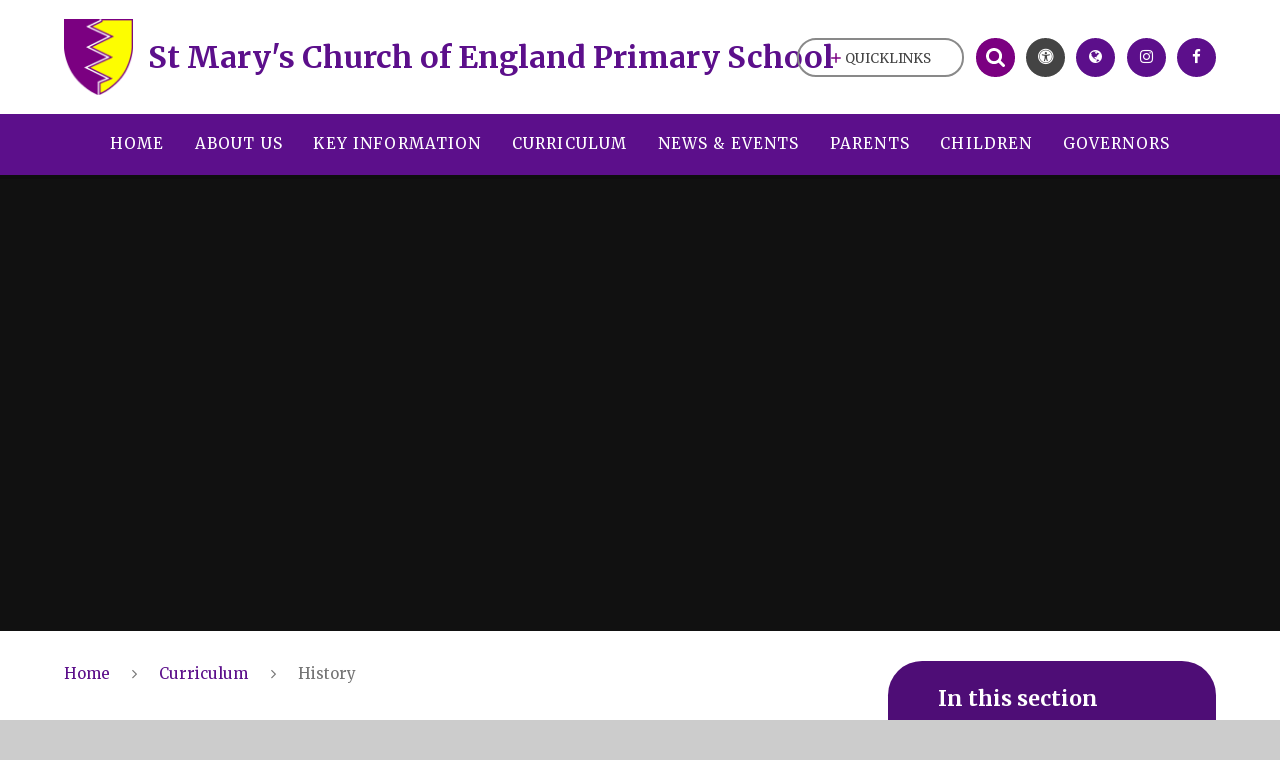

--- FILE ---
content_type: text/html
request_url: https://www.stmarys.leics.sch.uk/history/
body_size: 82891
content:

<!DOCTYPE html>
<!--[if IE 7]><html class="no-ios no-js lte-ie9 lte-ie8 lte-ie7" lang="en" xml:lang="en"><![endif]-->
<!--[if IE 8]><html class="no-ios no-js lte-ie9 lte-ie8"  lang="en" xml:lang="en"><![endif]-->
<!--[if IE 9]><html class="no-ios no-js lte-ie9"  lang="en" xml:lang="en"><![endif]-->
<!--[if !IE]><!--> <html class="no-ios no-js"  lang="en" xml:lang="en"><!--<![endif]-->
	<head>
		<meta http-equiv="X-UA-Compatible" content="IE=edge" />
		<meta http-equiv="content-type" content="text/html; charset=utf-8"/>
		
		<link rel="canonical" href="https://www.stmarys.leics.sch.uk/history">
		<link rel="stylesheet" integrity="sha512-SfTiTlX6kk+qitfevl/7LibUOeJWlt9rbyDn92a1DqWOw9vWG2MFoays0sgObmWazO5BQPiFucnnEAjpAB+/Sw==" crossorigin="anonymous" referrerpolicy="no-referrer" media="screen" href="https://cdnjs.cloudflare.com/ajax/libs/font-awesome/4.7.0/css/font-awesome.min.css?cache=260112">
<!--[if IE 7]><link rel="stylesheet" media="screen" href="https://cdn.juniperwebsites.co.uk/_includes/font-awesome/4.2.0/css/font-awesome-ie7.min.css?cache=v4.6.56.3">
<![endif]-->
		<title>St Mary's Church of England Primary School - History</title>
		
		<style type="text/css">
			:root {
				
				--col-pri: rgb(92, 15, 139);
				
				--col-sec: rgb(123, 0, 129);
				
			}
		</style>
		
<!--[if IE]>
<script>
console = {log:function(){return;}};
</script>
<![endif]-->

<script>
	var boolItemEditDisabled;
	var boolLanguageMode, boolLanguageEditOriginal;
	var boolViewingConnect;
	var boolConnectDashboard;
	var displayRegions = [];
	var intNewFileCount = 0;
	strItemType = "page";
	strSubItemType = "page";

	var featureSupport = {
		tagging: false,
		eventTagging: false
	};
	var boolLoggedIn = false;
boolAdminMode = false;
	var boolSuperUser = false;
strCookieBarStyle = 'bar';
	intParentPageID = "104";
	intCurrentItemID = 113;
	var intCurrentCatID = "";
boolIsHomePage = false;
	boolItemEditDisabled = true;
	boolLanguageEditOriginal=true;
	strCurrentLanguage='en-gb';	strFileAttachmentsUploadLocation = 'bottom';	boolViewingConnect = false;	boolConnectDashboard = false;	var objEditorComponentList = {};

</script>

<script src="https://cdn.juniperwebsites.co.uk/admin/_includes/js/mutation_events.min.js?cache=v4.6.56.3"></script>
<script src="https://cdn.juniperwebsites.co.uk/admin/_includes/js/jquery/jquery.js?cache=v4.6.56.3"></script>
<script src="https://cdn.juniperwebsites.co.uk/admin/_includes/js/jquery/jquery.prefilter.js?cache=v4.6.56.3"></script>
<script src="https://cdn.juniperwebsites.co.uk/admin/_includes/js/jquery/jquery.query.js?cache=v4.6.56.3"></script>
<script src="https://cdn.juniperwebsites.co.uk/admin/_includes/js/jquery/js.cookie.js?cache=v4.6.56.3"></script>
<script src="/_includes/editor/template-javascript.asp?cache=260112"></script>
<script src="/admin/_includes/js/functions/minified/functions.login.new.asp?cache=260112"></script>

  <script>

  </script>
<link rel="stylesheet" media="screen" href="https://cdn.juniperwebsites.co.uk/admin/ps-migration/build_assets/css/contentstyle.css?cache=v4.6.56.3">
<link href="https://www.stmarys.leics.sch.uk/feeds/pages.asp?pid=113&lang=en" rel="alternate" type="application/rss+xml" title="St Mary's Church of England Primary School - History - Page Updates"><link href="https://www.stmarys.leics.sch.uk/feeds/comments.asp?title=History&amp;item=page&amp;pid=113" rel="alternate" type="application/rss+xml" title="St Mary's Church of England Primary School - History - Page Comments"><link rel="stylesheet" media="screen" href="/_site/css/main.css?cache=260112">
<link rel="stylesheet" media="screen" href="/_site/css/content.css?cache=260112">
<style type="text/css" class="customtheme--font"> /* overwriting display font */ h1, h2, h3, h4, h5, h6, .f_display, .ms-btn > *, .mason--theme_font_coverage-all, .builder[data-font_coverage="All"] { font-family: Merriweather; }</style><style type="text/css" class="customtheme--pri"> /* primary col */ .col-pri, .content__region a, .content__title, .content__region h2, .content__region h3, .content__region h4, .content__region h5, .ms-active-pri.active, [data-bgtype="white"] .ms-bg-col, [data-bgtype="mixbot"] .ms-bg-col { color: rgb(92, 15, 139); } .block-d { background: rgb(92, 15, 139); color: #FFF; fill: #FFF; } .bord-pri { border-color: rgb(92, 15, 139); } /* primary bg */ .bg-pri, .menu__bar__item__sub, .mason, .ms-btn-pri > *, [data-bgtype="pri"] .ms-bg, [data-bgtype="mixtop"] .ms-bg, [data-bgtype="mixbot"] .ms-bg, [data-bgtype="imgpri"] .ms-bg { background-color: rgb(92, 15, 139); } .content__region .table__container table thead th { background-color: rgb(92, 15, 139); border-left: rgb(92, 15, 139); } .content__news__list__item__img a, .template--accordion h2.template--accordion__title { background-color: rgb(92, 15, 139) !important; } .template--accordion h2.template--accordion__title { border-color: rgb(92, 15, 139) !important; } /*.builder__btn--sq[data-bgtype='pri']:after { @extend %abs_fill; content: ''; width: 16px; height: 16px; margin: auto; display: block; border-radius: 4px; border: 2px solid black; background-color: rgb(92, 15, 139) !important; }*/ @media all and (min-width: 769px) { /* primary bg hover */ .mason--mq .col-pri-hov:hover, .mason--mq .ms-hov-theme:hover .col-pri-hov, .mason--mq .ms-hov-theme.hovered .col-pri-hov { color: rgb(92, 15, 139) !important; } .mason--mq .bg-pri-hov:hover, .mason--mq .ms-hov-theme:hover .bg-pri-hov, .mason--mq .ms-hov-theme.hovered .bg-pri-hov { background-color: rgb(92, 15, 139); } }</style><style type="text/css" class="customtheme--sec"> /* secondary col */ .col-sec { color: rgb(123, 0, 129); } .ms-btn-white > * { color: rgb(123, 0, 129) !important; } /* secondary bg */ .bg-sec, .ms-btn > *, hr { background-color: rgb(123, 0, 129); } /* secondary border */ .bord-sec, .menu__bar:after { border-color: rgb(123, 0, 129); } @media all and (min-width: 769px) { /* secondary bg hover */ .mason--mq .col-sec-hov:hover, .mason--mq .ms-hov-theme:hover .col-sec-hov, .mason--mq .ms-hov-theme.hovered .col-sec-hov { color: rgb(123, 0, 129) !important; } .mason--mq .bg-sec-hov:hover, .mason--mq .ms-hov-theme:hover .bg-sec-hov, .mason--mq .ms-hov-theme.hovered .bg-sec-hov { background-color: rgb(123, 0, 129); } }</style>

    <meta name="mobile-web-app-capable" content="yes">
    <meta name="apple-mobile-web-app-capable" content="yes">
    <meta name="viewport" content="width=device-width, initial-scale=1, minimum-scale=1, maximum-scale=1">
    <link rel="author" href="/humans.txt">
    <!-- <link rel="icon" href="/_site/images/favicons/favicon.ico"> -->
    <!-- <link rel="apple-touch-icon" href="/_site/images/favicons/favicon.png"> -->
    <link rel="icon" href="/_site/data/files/images/logos/0B038130758AD1AD26AB7536307C89A6.png">
    <link rel="apple-touch-icon" href="/_site/data/files/images/logos/0B038130758AD1AD26AB7536307C89A6.png">
    <link href="https://fonts.googleapis.com/css?family=Open+Sans:400,400i,700,700i" rel="stylesheet">
    <link href="https://fonts.googleapis.com/css?family=Merriweather:400,400i,700,700i" rel="stylesheet">
    <link rel="stylesheet" href="/_site/css/print.css" media="print">

    <script>
    var iOS = ( navigator.userAgent.match(/(iPad|iPhone|iPod)/g) ? true : false );
    if (iOS) { $('html').removeClass('no-ios').addClass('ios'); }

    var strDefaultThumbnail = "/_site/data/files/images/logos/0B038130758AD1AD26AB7536307C89A6.png";
    </script>
    <script src="/_includes/js/essential/common.min.js"></script><link rel="stylesheet" media="screen" href="https://cdn.juniperwebsites.co.uk/_includes/css/content-blocks.css?cache=v4.6.56.3">
<link rel="stylesheet" media="screen" href="/_includes/css/cookie-colour.asp?cache=260112">
<link rel="stylesheet" media="screen" href="https://cdn.juniperwebsites.co.uk/_includes/css/cookies.css?cache=v4.6.56.3">
<link rel="stylesheet" media="screen" href="https://cdn.juniperwebsites.co.uk/_includes/css/cookies.advanced.css?cache=v4.6.56.3">
<link rel="stylesheet" media="screen" href="https://cdn.juniperwebsites.co.uk/_includes/css/overlord.css?cache=v4.6.56.3">
<link rel="stylesheet" media="screen" href="https://cdn.juniperwebsites.co.uk/_includes/css/templates.css?cache=v4.6.56.3">
<link rel="stylesheet" media="screen" href="/_site/css/attachments.css?cache=260112">
<link rel="stylesheet" media="screen" href="/_site/css/templates.css?cache=260112">
<style>#print_me { display: none;}</style><script src="https://cdn.juniperwebsites.co.uk/admin/_includes/js/modernizr.js?cache=v4.6.56.3"></script>
<meta property="og:site_name" content="St Mary's Church of England Primary School" /><meta property="og:title" content="History" /><meta property="og:type" content="website" /> <meta property="og:image" content="/_site/data/files/images/logos/0B038130758AD1AD26AB7536307C89A6.png" /><meta property="twitter:card" content="summary" /> <meta property="twitter:image" content="/_site/data/files/images/logos/0B038130758AD1AD26AB7536307C89A6.png" />
</head>


    <body>


<div id="print_me"></div>
<svg style="display: none;" aria-hidden="true">
    
    <symbol id="icon_arrow" viewBox="0 0 40 24"><path d="M5,23,20,7.24,35.16,23.16h0a2.78,2.78,0,0,0,2,.84A2.93,2.93,0,0,0,40,21a3.07,3.07,0,0,0-.8-2.08h0L22.06.92h0A2.79,2.79,0,0,0,20,0h0a2.79,2.79,0,0,0-2.06.92h0L.79,18.92h0A3.07,3.07,0,0,0,0,21a2.93,2.93,0,0,0,2.86,3A2.8,2.8,0,0,0,5,23Z"/></symbol>
    <symbol id="icon_plus" viewBox="0 0 12 12"><path d="M6.79.79V5.21h4.42a.79.79,0,1,1,0,1.58H6.79v4.42h0a.79.79,0,1,1-1.58,0h0V6.79H.79a.79.79,0,1,1,0-1.58H5.21V.79h0a.79.79,0,1,1,1.58,0Z"/></symbol>
    <symbol id="icon_menu" viewBox="0 0 12 10"><path d="M0,0V2H12V0ZM0,6H12V4H0Zm0,4H12V8H0Z"/></symbol>
</svg>
    
<div class="mason mason--mq mason--inner mason--rounded_true mason--noadmin mason--theme_font_coverage-all mason--layout--default">

    <section class="access">
        <a class="access__anchor" id="header"></a>
        
            <a class="access__link" href="#content">Skip to content &darr;</a>
        
    </section>

    

    <header class="header parent block-l f_display">
        <div class="header__main center col-pri">
            <div class="parent js_fit__container">
                
                <a class="header__logo" href="/">
                
                    <img src="/_site/data/files/images/logos/0B038130758AD1AD26AB7536307C89A6.png" alt="Logo">
                    <h1 id="header__logo__title">St Mary's Church of England Primary School</h1>
                </a>
                
            </div>
            
        </div>


        <section class="menu parent block-d caps oc-invert" data-stickymenu="False">
            
            <button class="menu__btn parent block-d bord-sec" data-toggle=".mason--menu" aria-label="Toggle mobile menu">
                <span class="abs_fill">
                    <div class="menu__btn--front"><i class="fa fa-bars" aria-hidden="true"></i> Menu</div>
                    <div class="menu__btn--back"><i class="fa fa-close" aria-hidden="true"></i> Close</div>
                </span>
            </button>
            
            <nav class="menu__bar">
                <ul><li class="menu__bar__item menu__bar__item--page_1 link-hov"> <a class="a_block" id="page_1" href="/"><span>Home</span></a> <button class="menu__bar__item__button" data-tab=".menu__bar__item--page_1--expand"> <i class="menu__bar__item__button__icon fa fa-angle-down"></i> </button> </li><li class="menu__bar__item menu__bar__item--page_13 menu__bar__item--subitems link-hov"> <a class="a_block" id="page_13" href="/topic/about-us"><span>About Us</span></a> <button class="menu__bar__item__button" data-tab=".menu__bar__item--page_13--expand"> <i class="menu__bar__item__button__icon fa fa-angle-down"></i> </button> <ul class="menu__bar__item__sub"><li class="menu__bar__item menu__bar__item--page_14 link-hov"> <a class="a_block" id="page_14" href="/our-school-a-virtual-tour"><span>Our School - A Virtual Tour</span></a> <button class="menu__bar__item__button" data-tab=".menu__bar__item--page_14--expand"> <i class="menu__bar__item__button__icon fa fa-angle-down"></i> </button> </li><li class="menu__bar__item menu__bar__item--page_15 link-hov"> <a class="a_block" id="page_15" href="/contact-details"><span>Contact Details</span></a> <button class="menu__bar__item__button" data-tab=".menu__bar__item--page_15--expand"> <i class="menu__bar__item__button__icon fa fa-angle-down"></i> </button> </li><li class="menu__bar__item menu__bar__item--page_16 link-hov"> <a class="a_block" id="page_16" href="/welcome"><span>Welcome</span></a> <button class="menu__bar__item__button" data-tab=".menu__bar__item--page_16--expand"> <i class="menu__bar__item__button__icon fa fa-angle-down"></i> </button> </li><li class="menu__bar__item menu__bar__item--page_17 link-hov"> <a class="a_block" id="page_17" href="/whos-who"><span>Who's Who</span></a> <button class="menu__bar__item__button" data-tab=".menu__bar__item--page_17--expand"> <i class="menu__bar__item__button__icon fa fa-angle-down"></i> </button> </li><li class="menu__bar__item menu__bar__item--page_18 link-hov"> <a class="a_block" id="page_18" href="/christian-distinctiveness"><span>Christian Distinctiveness</span></a> <button class="menu__bar__item__button" data-tab=".menu__bar__item--page_18--expand"> <i class="menu__bar__item__button__icon fa fa-angle-down"></i> </button> </li><li class="menu__bar__item menu__bar__item--page_19 link-hov"> <a class="a_block" id="page_19" href="/christian-vision-statement"><span>Christian Vision Statement</span></a> <button class="menu__bar__item__button" data-tab=".menu__bar__item--page_19--expand"> <i class="menu__bar__item__button__icon fa fa-angle-down"></i> </button> </li><li class="menu__bar__item menu__bar__item--page_20 link-hov"> <a class="a_block" id="page_20" href="/christian-values"><span>Christian Values</span></a> <button class="menu__bar__item__button" data-tab=".menu__bar__item--page_20--expand"> <i class="menu__bar__item__button__icon fa fa-angle-down"></i> </button> </li><li class="menu__bar__item menu__bar__item--page_21 link-hov"> <a class="a_block" id="page_21" href="/church-school-ethos"><span>Church School Ethos</span></a> <button class="menu__bar__item__button" data-tab=".menu__bar__item--page_21--expand"> <i class="menu__bar__item__button__icon fa fa-angle-down"></i> </button> </li><li class="menu__bar__item menu__bar__item--page_22 link-hov"> <a class="a_block" id="page_22" href="/courageous-advocacy"><span>Courageous Advocacy</span></a> <button class="menu__bar__item__button" data-tab=".menu__bar__item--page_22--expand"> <i class="menu__bar__item__button__icon fa fa-angle-down"></i> </button> </li><li class="menu__bar__item menu__bar__item--page_29 link-hov"> <a class="a_block" id="page_29" href="/fundamental-british-values"><span>Fundamental British Values</span></a> <button class="menu__bar__item__button" data-tab=".menu__bar__item--page_29--expand"> <i class="menu__bar__item__button__icon fa fa-angle-down"></i> </button> </li><li class="menu__bar__item menu__bar__item--page_30 link-hov"> <a class="a_block" id="page_30" href="/kindness-matters-school"><span>Kindness Matters School</span></a> <button class="menu__bar__item__button" data-tab=".menu__bar__item--page_30--expand"> <i class="menu__bar__item__button__icon fa fa-angle-down"></i> </button> </li><li class="menu__bar__item menu__bar__item--page_31 link-hov"> <a class="a_block" id="page_31" href="/pastoral-support-1"><span>Pastoral Support</span></a> <button class="menu__bar__item__button" data-tab=".menu__bar__item--page_31--expand"> <i class="menu__bar__item__button__icon fa fa-angle-down"></i> </button> </li><li class="menu__bar__item menu__bar__item--page_32 link-hov"> <a class="a_block" id="page_32" href="/school-day-1"><span>School Day</span></a> <button class="menu__bar__item__button" data-tab=".menu__bar__item--page_32--expand"> <i class="menu__bar__item__button__icon fa fa-angle-down"></i> </button> </li><li class="menu__bar__item menu__bar__item--page_33 link-hov"> <a class="a_block" id="page_33" href="/st-marys-church"><span>St Mary's Church</span></a> <button class="menu__bar__item__button" data-tab=".menu__bar__item--page_33--expand"> <i class="menu__bar__item__button__icon fa fa-angle-down"></i> </button> </li><li class="menu__bar__item menu__bar__item--page_34 link-hov"> <a class="a_block" id="page_34" href="/vacancies"><span>Vacancies</span></a> <button class="menu__bar__item__button" data-tab=".menu__bar__item--page_34--expand"> <i class="menu__bar__item__button__icon fa fa-angle-down"></i> </button> </li></ul></li><li class="menu__bar__item menu__bar__item--page_128 menu__bar__item--subitems link-hov"> <a class="a_block" id="page_128" href="/topic/key-information"><span>Key Information</span></a> <button class="menu__bar__item__button" data-tab=".menu__bar__item--page_128--expand"> <i class="menu__bar__item__button__icon fa fa-angle-down"></i> </button> <ul class="menu__bar__item__sub"><li class="menu__bar__item menu__bar__item--page_129 link-hov"> <a class="a_block" id="page_129" href="/admissions"><span>Admissions</span></a> <button class="menu__bar__item__button" data-tab=".menu__bar__item--page_129--expand"> <i class="menu__bar__item__button__icon fa fa-angle-down"></i> </button> </li><li class="menu__bar__item menu__bar__item--page_130 link-hov"> <a class="a_block" id="page_130" href="/assessment"><span>Assessment</span></a> <button class="menu__bar__item__button" data-tab=".menu__bar__item--page_130--expand"> <i class="menu__bar__item__button__icon fa fa-angle-down"></i> </button> </li><li class="menu__bar__item menu__bar__item--page_131 link-hov"> <a class="a_block" id="page_131" href="/page/?title=Catch%2Dup+Plan&amp;pid=131"><span>Catch-up Plan</span></a> <button class="menu__bar__item__button" data-tab=".menu__bar__item--page_131--expand"> <i class="menu__bar__item__button__icon fa fa-angle-down"></i> </button> </li><li class="menu__bar__item menu__bar__item--page_132 link-hov"> <a class="a_block" id="page_132" href="/equity-equality-and-diversity"><span>Equality Information</span></a> <button class="menu__bar__item__button" data-tab=".menu__bar__item--page_132--expand"> <i class="menu__bar__item__button__icon fa fa-angle-down"></i> </button> </li><li class="menu__bar__item menu__bar__item--page_133 link-hov"> <a class="a_block" id="page_133" href="/e-safety"><span>E-Safety</span></a> <button class="menu__bar__item__button" data-tab=".menu__bar__item--page_133--expand"> <i class="menu__bar__item__button__icon fa fa-angle-down"></i> </button> </li><li class="menu__bar__item menu__bar__item--page_134 link-hov"> <a class="a_block" id="page_134" href="/financial-benchmarking"><span>Financial Benchmarking</span></a> <button class="menu__bar__item__button" data-tab=".menu__bar__item--page_134--expand"> <i class="menu__bar__item__button__icon fa fa-angle-down"></i> </button> </li><li class="menu__bar__item menu__bar__item--page_135 link-hov"> <a class="a_block" id="page_135" href="/gdpr"><span>GDPR</span></a> <button class="menu__bar__item__button" data-tab=".menu__bar__item--page_135--expand"> <i class="menu__bar__item__button__icon fa fa-angle-down"></i> </button> </li><li class="menu__bar__item menu__bar__item--page_136 link-hov"> <a class="a_block" id="page_136" href="/gifted-and-talented"><span>Gifted and Talented</span></a> <button class="menu__bar__item__button" data-tab=".menu__bar__item--page_136--expand"> <i class="menu__bar__item__button__icon fa fa-angle-down"></i> </button> </li><li class="menu__bar__item menu__bar__item--page_137 link-hov"> <a class="a_block" id="page_137" href="/ofsted-reports"><span>Ofsted Reports</span></a> <button class="menu__bar__item__button" data-tab=".menu__bar__item--page_137--expand"> <i class="menu__bar__item__button__icon fa fa-angle-down"></i> </button> </li><li class="menu__bar__item menu__bar__item--page_138 link-hov"> <a class="a_block" id="page_138" href="/performance-and-results"><span>Performance and Results</span></a> <button class="menu__bar__item__button" data-tab=".menu__bar__item--page_138--expand"> <i class="menu__bar__item__button__icon fa fa-angle-down"></i> </button> </li><li class="menu__bar__item menu__bar__item--page_139 link-hov"> <a class="a_block" id="page_139" href="/policies"><span>Policies</span></a> <button class="menu__bar__item__button" data-tab=".menu__bar__item--page_139--expand"> <i class="menu__bar__item__button__icon fa fa-angle-down"></i> </button> </li><li class="menu__bar__item menu__bar__item--page_140 link-hov"> <a class="a_block" id="page_140" href="/prevent"><span>PREVENT</span></a> <button class="menu__bar__item__button" data-tab=".menu__bar__item--page_140--expand"> <i class="menu__bar__item__button__icon fa fa-angle-down"></i> </button> </li><li class="menu__bar__item menu__bar__item--page_141 link-hov"> <a class="a_block" id="page_141" href="/pupil-premium"><span>Pupil Premium</span></a> <button class="menu__bar__item__button" data-tab=".menu__bar__item--page_141--expand"> <i class="menu__bar__item__button__icon fa fa-angle-down"></i> </button> </li><li class="menu__bar__item menu__bar__item--page_142 link-hov"> <a class="a_block" id="page_142" href="/safeguarding"><span>Safeguarding</span></a> <button class="menu__bar__item__button" data-tab=".menu__bar__item--page_142--expand"> <i class="menu__bar__item__button__icon fa fa-angle-down"></i> </button> </li><li class="menu__bar__item menu__bar__item--page_143 link-hov"> <a class="a_block" id="page_143" href="/school-improvement"><span>School Improvement</span></a> <button class="menu__bar__item__button" data-tab=".menu__bar__item--page_143--expand"> <i class="menu__bar__item__button__icon fa fa-angle-down"></i> </button> </li><li class="menu__bar__item menu__bar__item--page_144 link-hov"> <a class="a_block" id="page_144" href="/send"><span>SEND</span></a> <button class="menu__bar__item__button" data-tab=".menu__bar__item--page_144--expand"> <i class="menu__bar__item__button__icon fa fa-angle-down"></i> </button> </li><li class="menu__bar__item menu__bar__item--page_145 link-hov"> <a class="a_block" id="page_145" href="/sports-premium"><span>Sports Premium</span></a> <button class="menu__bar__item__button" data-tab=".menu__bar__item--page_145--expand"> <i class="menu__bar__item__button__icon fa fa-angle-down"></i> </button> </li><li class="menu__bar__item menu__bar__item--page_146 link-hov"> <a class="a_block" id="page_146" href="/term-dates-3"><span>Term Dates</span></a> <button class="menu__bar__item__button" data-tab=".menu__bar__item--page_146--expand"> <i class="menu__bar__item__button__icon fa fa-angle-down"></i> </button> </li><li class="menu__bar__item menu__bar__item--page_147 link-hov"> <a class="a_block" id="page_147" href="/wellbeing"><span>Wellbeing</span></a> <button class="menu__bar__item__button" data-tab=".menu__bar__item--page_147--expand"> <i class="menu__bar__item__button__icon fa fa-angle-down"></i> </button> </li></ul></li><li class="menu__bar__item menu__bar__item--page_104 menu__bar__item--subitems menu__bar__item--selected link-hov"> <a class="a_block" id="page_104" href="/topic/curriculum"><span>Curriculum</span></a> <button class="menu__bar__item__button" data-tab=".menu__bar__item--page_104--expand"> <i class="menu__bar__item__button__icon fa fa-angle-down"></i> </button> <ul class="menu__bar__item__sub"><li class="menu__bar__item menu__bar__item--page_105 link-hov"> <a class="a_block" id="page_105" href="/curriculum-overview-9"><span>Curriculum Overview</span></a> <button class="menu__bar__item__button" data-tab=".menu__bar__item--page_105--expand"> <i class="menu__bar__item__button__icon fa fa-angle-down"></i> </button> </li><li class="menu__bar__item menu__bar__item--page_106 link-hov"> <a class="a_block" id="page_106" href="/art-and-design"><span>Art and Design</span></a> <button class="menu__bar__item__button" data-tab=".menu__bar__item--page_106--expand"> <i class="menu__bar__item__button__icon fa fa-angle-down"></i> </button> </li><li class="menu__bar__item menu__bar__item--page_107 link-hov"> <a class="a_block" id="page_107" href="/character-education"><span>Character Education</span></a> <button class="menu__bar__item__button" data-tab=".menu__bar__item--page_107--expand"> <i class="menu__bar__item__button__icon fa fa-angle-down"></i> </button> </li><li class="menu__bar__item menu__bar__item--page_108 link-hov"> <a class="a_block" id="page_108" href="/computing"><span>Computing</span></a> <button class="menu__bar__item__button" data-tab=".menu__bar__item--page_108--expand"> <i class="menu__bar__item__button__icon fa fa-angle-down"></i> </button> </li><li class="menu__bar__item menu__bar__item--page_109 link-hov"> <a class="a_block" id="page_109" href="/design-and-technology"><span>Design and Technology</span></a> <button class="menu__bar__item__button" data-tab=".menu__bar__item--page_109--expand"> <i class="menu__bar__item__button__icon fa fa-angle-down"></i> </button> </li><li class="menu__bar__item menu__bar__item--page_110 link-hov"> <a class="a_block" id="page_110" href="/early-years-foundation-stage"><span>Early Years Foundation Stage</span></a> <button class="menu__bar__item__button" data-tab=".menu__bar__item--page_110--expand"> <i class="menu__bar__item__button__icon fa fa-angle-down"></i> </button> </li><li class="menu__bar__item menu__bar__item--page_111 link-hov"> <a class="a_block" id="page_111" href="/english"><span>English</span></a> <button class="menu__bar__item__button" data-tab=".menu__bar__item--page_111--expand"> <i class="menu__bar__item__button__icon fa fa-angle-down"></i> </button> </li><li class="menu__bar__item menu__bar__item--page_112 link-hov"> <a class="a_block" id="page_112" href="/geography"><span>Geography</span></a> <button class="menu__bar__item__button" data-tab=".menu__bar__item--page_112--expand"> <i class="menu__bar__item__button__icon fa fa-angle-down"></i> </button> </li><li class="menu__bar__item menu__bar__item--page_113 menu__bar__item--selected menu__bar__item--final link-hov"> <a class="a_block" id="page_113" href="/history"><span>History</span></a> <button class="menu__bar__item__button" data-tab=".menu__bar__item--page_113--expand"> <i class="menu__bar__item__button__icon fa fa-angle-down"></i> </button> </li><li class="menu__bar__item menu__bar__item--page_114 link-hov"> <a class="a_block" id="page_114" href="/mathematics"><span>Mathematics</span></a> <button class="menu__bar__item__button" data-tab=".menu__bar__item--page_114--expand"> <i class="menu__bar__item__button__icon fa fa-angle-down"></i> </button> </li><li class="menu__bar__item menu__bar__item--page_115 link-hov"> <a class="a_block" id="page_115" href="/modern-foreign-languages"><span>Modern Foreign Languages</span></a> <button class="menu__bar__item__button" data-tab=".menu__bar__item--page_115--expand"> <i class="menu__bar__item__button__icon fa fa-angle-down"></i> </button> </li><li class="menu__bar__item menu__bar__item--page_116 link-hov"> <a class="a_block" id="page_116" href="/music"><span>Music</span></a> <button class="menu__bar__item__button" data-tab=".menu__bar__item--page_116--expand"> <i class="menu__bar__item__button__icon fa fa-angle-down"></i> </button> </li><li class="menu__bar__item menu__bar__item--page_117 link-hov"> <a class="a_block" id="page_117" href="/personal-social-and-health-education"><span>Personal, Social and Health Education</span></a> <button class="menu__bar__item__button" data-tab=".menu__bar__item--page_117--expand"> <i class="menu__bar__item__button__icon fa fa-angle-down"></i> </button> </li><li class="menu__bar__item menu__bar__item--page_118 link-hov"> <a class="a_block" id="page_118" href="/physical-education"><span>Physical Education</span></a> <button class="menu__bar__item__button" data-tab=".menu__bar__item--page_118--expand"> <i class="menu__bar__item__button__icon fa fa-angle-down"></i> </button> </li><li class="menu__bar__item menu__bar__item--page_119 link-hov"> <a class="a_block" id="page_119" href="/religious-education"><span>Religious Education</span></a> <button class="menu__bar__item__button" data-tab=".menu__bar__item--page_119--expand"> <i class="menu__bar__item__button__icon fa fa-angle-down"></i> </button> </li><li class="menu__bar__item menu__bar__item--page_120 link-hov"> <a class="a_block" id="page_120" href="/science"><span>Science</span></a> <button class="menu__bar__item__button" data-tab=".menu__bar__item--page_120--expand"> <i class="menu__bar__item__button__icon fa fa-angle-down"></i> </button> </li><li class="menu__bar__item menu__bar__item--page_121 link-hov"> <a class="a_block" id="page_121" href="/smsc"><span>SMSC</span></a> <button class="menu__bar__item__button" data-tab=".menu__bar__item--page_121--expand"> <i class="menu__bar__item__button__icon fa fa-angle-down"></i> </button> </li><li class="menu__bar__item menu__bar__item--page_122 link-hov"> <a class="a_block" id="page_122" href="/wider-curriculum-links"><span>Wider Curriculum Links</span></a> <button class="menu__bar__item__button" data-tab=".menu__bar__item--page_122--expand"> <i class="menu__bar__item__button__icon fa fa-angle-down"></i> </button> </li><li class="menu__bar__item menu__bar__item--page_123 link-hov"> <a class="a_block" id="page_123" href="/the-national-curriculum"><span>The National Curriculum</span></a> <button class="menu__bar__item__button" data-tab=".menu__bar__item--page_123--expand"> <i class="menu__bar__item__button__icon fa fa-angle-down"></i> </button> </li></ul></li><li class="menu__bar__item menu__bar__item--page_148 menu__bar__item--subitems link-hov"> <a class="a_block" id="page_148" href="/topic/news-and-events"><span>News &amp; Events</span></a> <button class="menu__bar__item__button" data-tab=".menu__bar__item--page_148--expand"> <i class="menu__bar__item__button__icon fa fa-angle-down"></i> </button> <ul class="menu__bar__item__sub"><li class="menu__bar__item menu__bar__item--url_2 link-hov"> <a class="a_block" id="url_2" href="/calendar/?calid=2,3,4,5,7,6,8,9,10&amp;pid=148&amp;viewid=2"><span>Calendar</span></a> <button class="menu__bar__item__button" data-tab=".menu__bar__item--url_2--expand"> <i class="menu__bar__item__button__icon fa fa-angle-down"></i> </button> </li><li class="menu__bar__item menu__bar__item--page_213 link-hov"> <a class="a_block" id="page_213" href="/page/?title=Hinckley+Events&amp;pid=213"><span>Hinckley Events</span></a> <button class="menu__bar__item__button" data-tab=".menu__bar__item--page_213--expand"> <i class="menu__bar__item__button__icon fa fa-angle-down"></i> </button> </li><li class="menu__bar__item menu__bar__item--page_212 link-hov"> <a class="a_block" id="page_212" href="/page/?title=What%27s+On&amp;pid=212"><span>What's On</span></a> <button class="menu__bar__item__button" data-tab=".menu__bar__item--page_212--expand"> <i class="menu__bar__item__button__icon fa fa-angle-down"></i> </button> </li><li class="menu__bar__item menu__bar__item--page_152 link-hov"> <a class="a_block" id="page_152" href="/recent-letters"><span>Recent Letters</span></a> <button class="menu__bar__item__button" data-tab=".menu__bar__item--page_152--expand"> <i class="menu__bar__item__button__icon fa fa-angle-down"></i> </button> </li><li class="menu__bar__item menu__bar__item--page_151 link-hov"> <a class="a_block" id="page_151" href="/page/?title=Newsletters&amp;pid=151"><span>Newsletters</span></a> <button class="menu__bar__item__button" data-tab=".menu__bar__item--page_151--expand"> <i class="menu__bar__item__button__icon fa fa-angle-down"></i> </button> </li><li class="menu__bar__item menu__bar__item--page_164 link-hov"> <a class="a_block" id="page_164" href="/school-closures"><span>School Closures</span></a> <button class="menu__bar__item__button" data-tab=".menu__bar__item--page_164--expand"> <i class="menu__bar__item__button__icon fa fa-angle-down"></i> </button> </li><li class="menu__bar__item menu__bar__item--page_211 link-hov"> <a class="a_block" id="page_211" href="/page/?title=St+Mary%27s+School+Community+%28SMSC%29&amp;pid=211"><span>St Mary's School Community (SMSC)</span></a> <button class="menu__bar__item__button" data-tab=".menu__bar__item--page_211--expand"> <i class="menu__bar__item__button__icon fa fa-angle-down"></i> </button> </li><li class="menu__bar__item menu__bar__item--page_214 link-hov"> <a class="a_block" id="page_214" href="/page/?title=Governors+Letters&amp;pid=214"><span>Governors Letters</span></a> <button class="menu__bar__item__button" data-tab=".menu__bar__item--page_214--expand"> <i class="menu__bar__item__button__icon fa fa-angle-down"></i> </button> </li></ul></li><li class="menu__bar__item menu__bar__item--page_165 menu__bar__item--subitems link-hov"> <a class="a_block" id="page_165" href="/topic/parents"><span>Parents</span></a> <button class="menu__bar__item__button" data-tab=".menu__bar__item--page_165--expand"> <i class="menu__bar__item__button__icon fa fa-angle-down"></i> </button> <ul class="menu__bar__item__sub"><li class="menu__bar__item menu__bar__item--page_215 link-hov"> <a class="a_block" id="page_215" href="/page/?title=London+2026&amp;pid=215"><span>London 2026</span></a> <button class="menu__bar__item__button" data-tab=".menu__bar__item--page_215--expand"> <i class="menu__bar__item__button__icon fa fa-angle-down"></i> </button> </li><li class="menu__bar__item menu__bar__item--page_166 link-hov"> <a class="a_block" id="page_166" href="/isle-of-wight-2025"><span>Isle of Wight 2025</span></a> <button class="menu__bar__item__button" data-tab=".menu__bar__item--page_166--expand"> <i class="menu__bar__item__button__icon fa fa-angle-down"></i> </button> </li><li class="menu__bar__item menu__bar__item--page_167 link-hov"> <a class="a_block" id="page_167" href="/parent-code-of-conduct"><span>Parent Code of Conduct</span></a> <button class="menu__bar__item__button" data-tab=".menu__bar__item--page_167--expand"> <i class="menu__bar__item__button__icon fa fa-angle-down"></i> </button> </li><li class="menu__bar__item menu__bar__item--page_168 link-hov"> <a class="a_block" id="page_168" href="/london-2024"><span>London 2024</span></a> <button class="menu__bar__item__button" data-tab=".menu__bar__item--page_168--expand"> <i class="menu__bar__item__button__icon fa fa-angle-down"></i> </button> </li><li class="menu__bar__item menu__bar__item--page_169 link-hov"> <a class="a_block" id="page_169" href="/attendance"><span>Attendance</span></a> <button class="menu__bar__item__button" data-tab=".menu__bar__item--page_169--expand"> <i class="menu__bar__item__button__icon fa fa-angle-down"></i> </button> </li><li class="menu__bar__item menu__bar__item--page_170 link-hov"> <a class="a_block" id="page_170" href="/beyond-bullying-award-1"><span>Beyond Bullying Award</span></a> <button class="menu__bar__item__button" data-tab=".menu__bar__item--page_170--expand"> <i class="menu__bar__item__button__icon fa fa-angle-down"></i> </button> </li><li class="menu__bar__item menu__bar__item--page_171 link-hov"> <a class="a_block" id="page_171" href="/butlins-skegness-2023"><span>Butlin's Skegness 2023</span></a> <button class="menu__bar__item__button" data-tab=".menu__bar__item--page_171--expand"> <i class="menu__bar__item__button__icon fa fa-angle-down"></i> </button> </li><li class="menu__bar__item menu__bar__item--page_172 link-hov"> <a class="a_block" id="page_172" href="/communication"><span>Communication</span></a> <button class="menu__bar__item__button" data-tab=".menu__bar__item--page_172--expand"> <i class="menu__bar__item__button__icon fa fa-angle-down"></i> </button> </li><li class="menu__bar__item menu__bar__item--page_173 link-hov"> <a class="a_block" id="page_173" href="/compliments-and-complaints"><span>Compliments and Complaints</span></a> <button class="menu__bar__item__button" data-tab=".menu__bar__item--page_173--expand"> <i class="menu__bar__item__button__icon fa fa-angle-down"></i> </button> </li><li class="menu__bar__item menu__bar__item--page_174 link-hov"> <a class="a_block" id="page_174" href="/everyones-welcome"><span>'Everyone's Welcome'</span></a> <button class="menu__bar__item__button" data-tab=".menu__bar__item--page_174--expand"> <i class="menu__bar__item__button__icon fa fa-angle-down"></i> </button> </li><li class="menu__bar__item menu__bar__item--page_175 link-hov"> <a class="a_block" id="page_175" href="/family-support"><span>Family Support</span></a> <button class="menu__bar__item__button" data-tab=".menu__bar__item--page_175--expand"> <i class="menu__bar__item__button__icon fa fa-angle-down"></i> </button> </li><li class="menu__bar__item menu__bar__item--page_176 link-hov"> <a class="a_block" id="page_176" href="/food-for-life"><span>Food for Life</span></a> <button class="menu__bar__item__button" data-tab=".menu__bar__item--page_176--expand"> <i class="menu__bar__item__button__icon fa fa-angle-down"></i> </button> </li><li class="menu__bar__item menu__bar__item--page_177 link-hov"> <a class="a_block" id="page_177" href="/helping-your-childs-learning"><span>Helping Your Child's Learning</span></a> <button class="menu__bar__item__button" data-tab=".menu__bar__item--page_177--expand"> <i class="menu__bar__item__button__icon fa fa-angle-down"></i> </button> </li><li class="menu__bar__item menu__bar__item--page_185 link-hov"> <a class="a_block" id="page_185" href="/holiday-legislation"><span>Holiday Legislation</span></a> <button class="menu__bar__item__button" data-tab=".menu__bar__item--page_185--expand"> <i class="menu__bar__item__button__icon fa fa-angle-down"></i> </button> </li><li class="menu__bar__item menu__bar__item--page_186 link-hov"> <a class="a_block" id="page_186" href="/home-school-agreement"><span>Home School Agreement</span></a> <button class="menu__bar__item__button" data-tab=".menu__bar__item--page_186--expand"> <i class="menu__bar__item__button__icon fa fa-angle-down"></i> </button> </li><li class="menu__bar__item menu__bar__item--page_187 link-hov"> <a class="a_block" id="page_187" href="/illness"><span>Illness</span></a> <button class="menu__bar__item__button" data-tab=".menu__bar__item--page_187--expand"> <i class="menu__bar__item__button__icon fa fa-angle-down"></i> </button> </li><li class="menu__bar__item menu__bar__item--page_188 link-hov"> <a class="a_block" id="page_188" href="/kidspace-before-and-after-school-club"><span>Kidspace Before and After School Club</span></a> <button class="menu__bar__item__button" data-tab=".menu__bar__item--page_188--expand"> <i class="menu__bar__item__button__icon fa fa-angle-down"></i> </button> </li><li class="menu__bar__item menu__bar__item--page_189 link-hov"> <a class="a_block" id="page_189" href="/parents-evening-1"><span>Parents' Evening</span></a> <button class="menu__bar__item__button" data-tab=".menu__bar__item--page_189--expand"> <i class="menu__bar__item__button__icon fa fa-angle-down"></i> </button> </li><li class="menu__bar__item menu__bar__item--page_190 link-hov"> <a class="a_block" id="page_190" href="/parentpay"><span>ParentPay</span></a> <button class="menu__bar__item__button" data-tab=".menu__bar__item--page_190--expand"> <i class="menu__bar__item__button__icon fa fa-angle-down"></i> </button> </li><li class="menu__bar__item menu__bar__item--page_191 link-hov"> <a class="a_block" id="page_191" href="/parent-view-1"><span>Parent View</span></a> <button class="menu__bar__item__button" data-tab=".menu__bar__item--page_191--expand"> <i class="menu__bar__item__button__icon fa fa-angle-down"></i> </button> </li><li class="menu__bar__item menu__bar__item--page_192 link-hov"> <a class="a_block" id="page_192" href="/sims-parent-lite-app"><span>SIMS Parent Lite App</span></a> <button class="menu__bar__item__button" data-tab=".menu__bar__item--page_192--expand"> <i class="menu__bar__item__button__icon fa fa-angle-down"></i> </button> </li><li class="menu__bar__item menu__bar__item--page_193 link-hov"> <a class="a_block" id="page_193" href="/school-clubs"><span>School Clubs</span></a> <button class="menu__bar__item__button" data-tab=".menu__bar__item--page_193--expand"> <i class="menu__bar__item__button__icon fa fa-angle-down"></i> </button> </li><li class="menu__bar__item menu__bar__item--page_196 link-hov"> <a class="a_block" id="page_196" href="/school-dinners"><span>School Dinners</span></a> <button class="menu__bar__item__button" data-tab=".menu__bar__item--page_196--expand"> <i class="menu__bar__item__button__icon fa fa-angle-down"></i> </button> </li><li class="menu__bar__item menu__bar__item--page_197 link-hov"> <a class="a_block" id="page_197" href="/school-uniform"><span>School Uniform</span></a> <button class="menu__bar__item__button" data-tab=".menu__bar__item--page_197--expand"> <i class="menu__bar__item__button__icon fa fa-angle-down"></i> </button> </li><li class="menu__bar__item menu__bar__item--page_199 link-hov"> <a class="a_block" id="page_199" href="/support-for-parents-and-carers"><span>Support for Parents and Carers</span></a> <button class="menu__bar__item__button" data-tab=".menu__bar__item--page_199--expand"> <i class="menu__bar__item__button__icon fa fa-angle-down"></i> </button> </li><li class="menu__bar__item menu__bar__item--page_200 link-hov"> <a class="a_block" id="page_200" href="/swimming"><span>Swimming</span></a> <button class="menu__bar__item__button" data-tab=".menu__bar__item--page_200--expand"> <i class="menu__bar__item__button__icon fa fa-angle-down"></i> </button> </li><li class="menu__bar__item menu__bar__item--page_201 link-hov"> <a class="a_block" id="page_201" href="/useful-information"><span>Useful Information</span></a> <button class="menu__bar__item__button" data-tab=".menu__bar__item--page_201--expand"> <i class="menu__bar__item__button__icon fa fa-angle-down"></i> </button> </li><li class="menu__bar__item menu__bar__item--page_202 link-hov"> <a class="a_block" id="page_202" href="/useful-links"><span>Useful Links</span></a> <button class="menu__bar__item__button" data-tab=".menu__bar__item--page_202--expand"> <i class="menu__bar__item__button__icon fa fa-angle-down"></i> </button> </li><li class="menu__bar__item menu__bar__item--page_203 link-hov"> <a class="a_block" id="page_203" href="/faq"><span>FAQ</span></a> <button class="menu__bar__item__button" data-tab=".menu__bar__item--page_203--expand"> <i class="menu__bar__item__button__icon fa fa-angle-down"></i> </button> </li><li class="menu__bar__item menu__bar__item--page_221 link-hov"> <a class="a_block" id="page_221" href="/parents-evening-info"><span>Parents Evening Booking</span></a> <button class="menu__bar__item__button" data-tab=".menu__bar__item--page_221--expand"> <i class="menu__bar__item__button__icon fa fa-angle-down"></i> </button> </li></ul></li><li class="menu__bar__item menu__bar__item--page_35 menu__bar__item--subitems link-hov"> <a class="a_block" id="page_35" href="/topic/children"><span>Children</span></a> <button class="menu__bar__item__button" data-tab=".menu__bar__item--page_35--expand"> <i class="menu__bar__item__button__icon fa fa-angle-down"></i> </button> <ul class="menu__bar__item__sub"><li class="menu__bar__item menu__bar__item--page_36 link-hov"> <a class="a_block" id="page_36" href="/class-pages-1"><span>Class Pages</span></a> <button class="menu__bar__item__button" data-tab=".menu__bar__item--page_36--expand"> <i class="menu__bar__item__button__icon fa fa-angle-down"></i> </button> </li><li class="menu__bar__item menu__bar__item--page_89 link-hov"> <a class="a_block" id="page_89" href="/competitions-and-activities"><span>Competitions and Activities</span></a> <button class="menu__bar__item__button" data-tab=".menu__bar__item--page_89--expand"> <i class="menu__bar__item__button__icon fa fa-angle-down"></i> </button> </li><li class="menu__bar__item menu__bar__item--page_90 link-hov"> <a class="a_block" id="page_90" href="/new-eyfs-starters"><span>New EYFS Starters</span></a> <button class="menu__bar__item__button" data-tab=".menu__bar__item--page_90--expand"> <i class="menu__bar__item__button__icon fa fa-angle-down"></i> </button> </li><li class="menu__bar__item menu__bar__item--page_91 link-hov"> <a class="a_block" id="page_91" href="/homework"><span>Homework</span></a> <button class="menu__bar__item__button" data-tab=".menu__bar__item--page_91--expand"> <i class="menu__bar__item__button__icon fa fa-angle-down"></i> </button> </li><li class="menu__bar__item menu__bar__item--page_92 link-hov"> <a class="a_block" id="page_92" href="/kids-wellbeing-zone"><span>Kids Wellbeing Zone</span></a> <button class="menu__bar__item__button" data-tab=".menu__bar__item--page_92--expand"> <i class="menu__bar__item__button__icon fa fa-angle-down"></i> </button> </li><li class="menu__bar__item menu__bar__item--page_93 link-hov"> <a class="a_block" id="page_93" href="/library"><span>Library</span></a> <button class="menu__bar__item__button" data-tab=".menu__bar__item--page_93--expand"> <i class="menu__bar__item__button__icon fa fa-angle-down"></i> </button> </li><li class="menu__bar__item menu__bar__item--page_94 link-hov"> <a class="a_block" id="page_94" href="/pupil-leadership-at-st-marys"><span>Pupil Leadership at St. Mary's</span></a> <button class="menu__bar__item__button" data-tab=".menu__bar__item--page_94--expand"> <i class="menu__bar__item__button__icon fa fa-angle-down"></i> </button> </li><li class="menu__bar__item menu__bar__item--page_95 link-hov"> <a class="a_block" id="page_95" href="/pupil-voice"><span>Pupil Voice</span></a> <button class="menu__bar__item__button" data-tab=".menu__bar__item--page_95--expand"> <i class="menu__bar__item__button__icon fa fa-angle-down"></i> </button> </li><li class="menu__bar__item menu__bar__item--page_96 link-hov"> <a class="a_block" id="page_96" href="/remote-learning-plan"><span>Remote Learning Plan</span></a> <button class="menu__bar__item__button" data-tab=".menu__bar__item--page_96--expand"> <i class="menu__bar__item__button__icon fa fa-angle-down"></i> </button> </li><li class="menu__bar__item menu__bar__item--page_97 link-hov"> <a class="a_block" id="page_97" href="/school-parliament"><span>School Parliament</span></a> <button class="menu__bar__item__button" data-tab=".menu__bar__item--page_97--expand"> <i class="menu__bar__item__button__icon fa fa-angle-down"></i> </button> </li><li class="menu__bar__item menu__bar__item--page_98 link-hov"> <a class="a_block" id="page_98" href="/virtual-challenges"><span>Virtual Challenges</span></a> <button class="menu__bar__item__button" data-tab=".menu__bar__item--page_98--expand"> <i class="menu__bar__item__button__icon fa fa-angle-down"></i> </button> </li><li class="menu__bar__item menu__bar__item--page_99 link-hov"> <a class="a_block" id="page_99" href="/virtual-sports-week"><span>Virtual Sports Week</span></a> <button class="menu__bar__item__button" data-tab=".menu__bar__item--page_99--expand"> <i class="menu__bar__item__button__icon fa fa-angle-down"></i> </button> </li></ul></li><li class="menu__bar__item menu__bar__item--page_124 menu__bar__item--subitems link-hov"> <a class="a_block" id="page_124" href="/topic/governors"><span>Governors</span></a> <button class="menu__bar__item__button" data-tab=".menu__bar__item--page_124--expand"> <i class="menu__bar__item__button__icon fa fa-angle-down"></i> </button> <ul class="menu__bar__item__sub"><li class="menu__bar__item menu__bar__item--page_125 link-hov"> <a class="a_block" id="page_125" href="/welcome-1"><span>Welcome</span></a> <button class="menu__bar__item__button" data-tab=".menu__bar__item--page_125--expand"> <i class="menu__bar__item__button__icon fa fa-angle-down"></i> </button> </li><li class="menu__bar__item menu__bar__item--page_126 link-hov"> <a class="a_block" id="page_126" href="/governor-information"><span>Governor Information</span></a> <button class="menu__bar__item__button" data-tab=".menu__bar__item--page_126--expand"> <i class="menu__bar__item__button__icon fa fa-angle-down"></i> </button> </li><li class="menu__bar__item menu__bar__item--page_127 link-hov"> <a class="a_block" id="page_127" href="/training"><span>Training</span></a> <button class="menu__bar__item__button" data-tab=".menu__bar__item--page_127--expand"> <i class="menu__bar__item__button__icon fa fa-angle-down"></i> </button> </li></ul></li></ul>
                <div class="menu__extra block-l">
                    <div class="menu__extra__nocookies">
                        
                            <div class="menu__extra__item quicklinks oc-invert">
                                
                                <button class="quicklinks__btn center">
                                    <span>
                                        <svg class="col-sec" width="12" height="10" aria-hidden="true"><use href='#icon_plus' xlink:href='#icon_plus' x='0' y='0'/></svg>
                                        <span>Quicklinks</span>
                                    </span>
                                </button>
                                <ul class="list col-pri"><li><a class='col-sec-hov' href='' target='_self'>Example link</a></li><li><a class='col-sec-hov' href='' target='_self'>Another example link</a></li></ul>
                                
                            </div><div class="menu__extra__item iconlinks js_listfit">
                        
                            <button class="js_listfit__btn ms-btn-circle bg-pri">
                                <i class="fa fa-link" aria-hidden="true"></i>
                                <span>
                                    <svg class='icon_close col-pri'><use href='#icon_close' xlink:href='#icon_close' x='0' y='0'/></svg>
                                </span>
                            </button>
                            <ul><li class="iconlinks__item" data-type="Search"><form class="menu__extra__item search" method="post" action="/search/default.asp?pid=0"><input class="search__input bg-sec" type="text" value="" name="searchValue" placeholder="Search" title="Search this site"><button type="submit" class="search__btn col-sec" title="Perform search"><i class="fa fa-search" aria-hidden="true"></i></button></form></li><li class="iconlinks__item" data-type="Accessibility"><div class="parent"><button class="iconlinks__item__icon ms-btn-circle bg-pri link-hov" data-toggle=".mason--ocular"><i class="fa fa-universal-access" aria-hidden="true"></i></button><span class="iconlinks__item__txt bg-pri">Accessibility</span><div class="ocular"></div></div></li><li class="iconlinks__item" data-type="Translate"><div class="parent bg-pri"><button class="iconlinks__item__icon translate__btn ms-btn-circle bg-pri link-hov" data-toggle=".mason--translate"><i class="fa fa-globe" aria-hidden="true"></i></button><span class="iconlinks__item__txt bg-pri">Translate</span><div class="translate__container" id="g_translate"></div><script src="//translate.google.com/translate_a/element.js?cb=googleTranslate"></script><script>function googleTranslate() {new google.translate.TranslateElement({pageLanguage: 'en',layout: google.translate.TranslateElement}, 'g_translate');}</script></div></li><li class="iconlinks__item" data-type="instagram"><a href='' target='_blank'><span class="iconlinks__item__icon ms-btn-circle bg-pri link-hov"><i class="fa fa-instagram" aria-hidden="true"></i></span><span class="iconlinks__item__txt bg-pri oc-invert oc-border" data-content="Instagram">Instagram</span></a></li><li class="iconlinks__item" data-type="facebook"><a href='https://www.facebook.com/stmarysceps/' target='_blank'><span class="iconlinks__item__icon ms-btn-circle bg-pri link-hov"><i class="fa fa-facebook" aria-hidden="true"></i></span><span class="iconlinks__item__txt bg-pri oc-invert oc-border" data-content="Facebook">Facebook</span></a></li></ul>
                        </div>
                    </div>
                </div>
            </nav>
        </section>
        
    </header>

    
        <section class="hero hero--inner parent oc-hide">
            <div class="hero__main">
                <ul class="hero__slideshow abs_fill list">
                    <li class="hero__slideshow__item abs_fill"> <div class="hero__img abs_fill" data-src="/_site/data/files/images/slideshow/07D3A3430DD815F8D47F57392925ADCA.jpeg" data-src-default="fade" data-bgfill="cover"></div></li><li class="hero__slideshow__item abs_fill"> <div class="hero__img abs_fill" data-src="/_site/data/files/images/slideshow/0BC3EC5D24FB5AD790E98D8FC6EF33E7.jpeg" data-src-default="fade" data-bgfill="cover"></div></li><li class="hero__slideshow__item abs_fill"> <div class="hero__img abs_fill" data-src="/_site/data/files/images/slideshow/37FA403DECC8C43F6061E7131B708FE2.jpeg" data-src-default="fade" data-bgfill="cover"></div></li><li class="hero__slideshow__item abs_fill"> <div class="hero__img abs_fill" data-src="/_site/data/files/images/slideshow/604D01A24109A7A36C3ED53F351D19F0.jpeg" data-src-default="fade" data-bgfill="cover"></div></li><li class="hero__slideshow__item abs_fill"> <div class="hero__img abs_fill" data-src="/_site/data/files/images/slideshow/63D9975B4005782E3355C36C132F2CB0.jpg" data-src-default="fade" data-bgfill="cover"></div></li><li class="hero__slideshow__item abs_fill"> <div class="hero__img abs_fill" data-src="/_site/data/files/images/slideshow/6B084F809D9105B3EEAAB2353DA6D8C3.jpeg" data-src-default="fade" data-bgfill="cover"></div></li><li class="hero__slideshow__item abs_fill"> <div class="hero__img abs_fill" data-src="/_site/data/files/images/slideshow/726417C0C18669AE193C7F524086C13A.jpeg" data-src-default="fade" data-bgfill="cover"></div></li><li class="hero__slideshow__item abs_fill"> <div class="hero__img abs_fill" data-src="/_site/data/files/images/slideshow/DDD728DC75459BD3D997DB6F120194D5.jpg" data-src-default="fade" data-bgfill="cover"></div></li><li class="hero__slideshow__item abs_fill"> <div class="hero__img abs_fill" data-src="/_site/data/files/images/slideshow/E12C5141C87ECAF7ACE24DBB89E81FBB.jpg" data-src-default="fade" data-bgfill="cover"></div></li><li class="hero__slideshow__item abs_fill"> <div class="hero__img abs_fill" data-src="/_site/data/files/images/slideshow/EEC2C2A4F27A87E30BD831984871A5E7.jpg" data-src-default="fade" data-bgfill="cover"></div></li>
                </ul>
                <script>heroSlideshow('.hero--inner')</script>
                
            </div>
        </section>
        
    <main class="main parent block-l">
        <div class="main__content main__flex">
            <div class="content content--page">
                <a class="content__anchor" id="content"></a>
                <ul class="content__path"><li class="content__path__item content__path__item--page_1"> <i class="content__path__item__sep fa fa-angle-right"></i> <a class="content__path__item__link col-pri" id="page_1" href="/">Home</a></li><li class="content__path__item content__path__item--page_104 content__path__item--selected"> <i class="content__path__item__sep fa fa-angle-right"></i> <a class="content__path__item__link col-pri" id="page_104" href="/topic/curriculum">Curriculum</a></li><li class="content__path__item content__path__item--page_113 content__path__item--selected content__path__item--final"> <i class="content__path__item__sep fa fa-angle-right"></i> <a class="content__path__item__link col-pri" id="page_113" href="/history">History</a></li></ul><h1 class="content__title" id="itemTitle">History</h1>
                <div class="content__region"><div class="ps_content_type_richtext"><p><span style=""><strong>History at St Mary&#39;s</strong></span></p></div><div class="ps_content_type_pictures"><div class="component component-photo_album" data-type="photo_album" data-showdescs="false"><h2 class="component__title">Welcome to History at St. Mary's</h2><div class="content__block__album--slideshow" id="content__block--1">
    <ul class="content__block__album__list content__block__album__list--3 feed">
         

            <li class="content__block__album__list__item">
                <img src="/_site/data/images/galleries/136/d6bf6893-6bca-45f8-9ab1-66929991bf92.jpeg" data-title="6750D2FE-0C75-44CB-960A-615CA74F54F5.jpeg" />
            </li>
        

            <li class="content__block__album__list__item">
                <img src="/_site/data/images/galleries/136/381b1984-7061-4ff2-b88e-cebbb173562a.jpeg" data-title="FCD2BEF1-9C9D-4EB2-95DB-F9D3134B9FB1.jpeg" />
            </li>
        

            <li class="content__block__album__list__item">
                <img src="/_site/data/images/galleries/136/51a9ffcb-3ab1-4059-8205-0e0c7b14c5bd.jpeg" data-title="2EF077A5-1FCD-40FE-9F6F-0FCC42C7DAD2.jpeg" />
            </li>
         
    </ul>
</div></div></div><div class="ps_content_type_richtext"><p><span style="">History Intent, Implementation and Impact</span></p></div><div class="ps_content_type_documents"><div class="ps_rendered-documents"><ul class="ps_document_block ps_document_block--no-pad"><li><a href="/_site/data/files/migrated/history/history-2024.pdf">History- Intent, Implementation and Impact.</a></li></ul></div></div><div class="ps_content_type_documents"><div class="ps_rendered-documents"><h2> Subject Vision</h2><ul class="ps_document_block ps_document_block--no-pad"><li><a href="/_site/data/files/migrated/history/history-vision.pdf">History Vision</a></li></ul></div></div><div class="ps_content_type_pictures"><div class="component component-photo_album" data-type="photo_album" data-showdescs="false"><h2 class="component__title">Our learning in History</h2><div class="content__block__album--slideshow" id="content__block--2">
    <ul class="content__block__album__list content__block__album__list--3 feed">
         

            <li class="content__block__album__list__item">
                <img src="/_site/data/images/galleries/137/3a4afc04-70a2-40b3-969d-cfff9a340eff.jpg" data-title="IMG_4172.JPG" />
            </li>
        

            <li class="content__block__album__list__item">
                <img src="/_site/data/images/galleries/137/25294ca6-f407-415d-a33f-92d823b297ae.jpg" data-title="IMG_4173.JPG" />
            </li>
        

            <li class="content__block__album__list__item">
                <img src="/_site/data/images/galleries/137/caa62444-159b-4c61-8452-2efeaabc324e.jpg" data-title="IMG_4175.JPG" />
            </li>
        

            <li class="content__block__album__list__item">
                <img src="/_site/data/images/galleries/137/7ce1c060-6527-4dba-a146-69ffab99fb69.jpg" data-title="IMG_3898.JPG" />
            </li>
        

            <li class="content__block__album__list__item">
                <img src="/_site/data/images/galleries/137/7726b8cc-62bb-48e9-b215-dc5ed731a7c7.jpg" data-title="IMG_3525.JPG" />
            </li>
        

            <li class="content__block__album__list__item">
                <img src="/_site/data/images/galleries/137/5f573733-fad5-455f-9a95-c95a3b004b7e.jpg" data-title="IMG_3529.JPG" />
            </li>
        

            <li class="content__block__album__list__item">
                <img src="/_site/data/images/galleries/137/979e0192-0c1b-4677-ab27-4aa68ddc0490.jpg" data-title="IMG_4777.JPG" />
            </li>
        

            <li class="content__block__album__list__item">
                <img src="/_site/data/images/galleries/137/019b76fe-d141-4a27-b0ac-4c3464c16f95.jpeg" data-title="171236E9-5843-4894-8840-CAEAA0E4C62E.jpeg" />
            </li>
        

            <li class="content__block__album__list__item">
                <img src="/_site/data/images/galleries/137/12150fd9-e07d-409f-8bf7-185d66b0fd9c.jpeg" data-title="A6D29328-2996-4ACF-B641-CBD5F728A3A7.jpeg" />
            </li>
        

            <li class="content__block__album__list__item">
                <img src="/_site/data/images/galleries/137/1221ded6-bf08-407c-a54b-1221e4ebd1fc.jpeg" data-title="7A263E26-47F0-4305-B851-85200F461BCD.jpeg" />
            </li>
        

            <li class="content__block__album__list__item">
                <img src="/_site/data/images/galleries/137/7f3d9408-e500-4c61-aa10-d69511908cb0.jpeg" data-title="ACBE9387-15CC-421C-91CC-90EE615D93EF.jpeg" />
            </li>
        

            <li class="content__block__album__list__item">
                <img src="/_site/data/images/galleries/137/97497186-4e25-4b91-aa16-37565678be28.jpeg" data-title="703CA6DC-BCE6-454C-9D85-B1AB6A5A7915.jpeg" />
            </li>
        

            <li class="content__block__album__list__item">
                <img src="/_site/data/images/galleries/137/cba21568-cbac-4102-abde-c4624ae5e2be.jpg" data-title="IMG_5348.JPG" />
            </li>
        

            <li class="content__block__album__list__item">
                <img src="/_site/data/images/galleries/137/1ac07154-7c21-4f9c-af4b-123e2dfee12b.jpg" data-title="IMG_5347.JPG" />
            </li>
        

            <li class="content__block__album__list__item">
                <img src="/_site/data/images/galleries/137/49b5f7cf-6fc6-493e-b4df-cba0b1ab30f8.jpg" data-title="IMG_5349.JPG" />
            </li>
        

            <li class="content__block__album__list__item">
                <img src="/_site/data/images/galleries/137/81a631dd-bfc5-4d2b-981c-f153fc9f9273.jpeg" data-title="0B60C271-34A5-43C8-B48A-C771A652CC76.jpeg" />
            </li>
        

            <li class="content__block__album__list__item">
                <img src="/_site/data/images/galleries/137/956a0cf7-1b36-4d0b-a29e-192ffa587091.jpeg" data-title="76B962E7-A442-4665-9CEE-667E1DB361F1.jpeg" />
            </li>
        

            <li class="content__block__album__list__item">
                <img src="/_site/data/images/galleries/137/f8169ca9-504d-492f-9860-7e4b0eb0e30a.jpeg" data-title="97359C11-CCDA-4702-B25D-DA72813E7595.jpeg" />
            </li>
        

            <li class="content__block__album__list__item">
                <img src="/_site/data/images/galleries/137/e4c5c63a-96b5-418d-b6d3-1809bfa7ed7d.jpeg" data-title="7EE6690C-F0F9-40CD-BE40-39DD0F8CD680.jpeg" />
            </li>
        

            <li class="content__block__album__list__item">
                <img src="/_site/data/images/galleries/137/7c099056-915b-43d0-8d62-9860c6bba7dd.jpeg" data-title="F76AF264-D60F-4453-B3B9-D4A6F1E8DD15.jpeg" />
            </li>
        

            <li class="content__block__album__list__item">
                <img src="/_site/data/images/galleries/137/532ad494-d6fe-4493-b4d5-ab12b85f76ef.jpeg" data-title="5E6CABE8-93C9-4EAD-BDC3-69293474C509.jpeg" />
            </li>
        

            <li class="content__block__album__list__item">
                <img src="/_site/data/images/galleries/137/4a7417d7-def6-46cf-9ef2-ab8d681280d3.jpeg" data-title="B102BC20-88C6-4FAC-8E86-3496B42B24A6.jpeg" />
            </li>
        

            <li class="content__block__album__list__item">
                <img src="/_site/data/images/galleries/137/0116251a-fb11-454b-b998-baf929596db8.jpeg" data-title="431EA0F1-AC2B-4D8B-97C1-ADE6E5016DCA.jpeg" />
            </li>
        

            <li class="content__block__album__list__item">
                <img src="/_site/data/images/galleries/137/8b7fcb8f-0f52-4172-8c64-6158213187cb.jpeg" data-title="E41B4233-72D0-47F6-99CC-E79EE4AA4FAC.jpeg" />
            </li>
        

            <li class="content__block__album__list__item">
                <img src="/_site/data/images/galleries/137/8044699c-cb4c-48a5-b559-66422f8a8505.jpeg" data-title="D1B190D7-4EAC-4AD7-9637-9A041A1F8915.jpeg" />
            </li>
        

            <li class="content__block__album__list__item">
                <img src="/_site/data/images/galleries/137/b34640cf-0576-4d54-bdb1-99ebcb2d44d7.jpeg" data-title="DC3F0CA5-B6BA-45AE-A5C4-760BDBC4E2DD.jpeg" />
            </li>
         
    </ul>
</div></div></div><div class="ps_content_type_richtext"><p><span style=""><span style="">Community links</span></span></p></div><div class="ps_content_type_pictures"><div class="component component-photo_album" data-type="photo_album" data-showdescs="false"><h2 class="component__title">We are keen to continue to use our wonderful local resource The Hinckley Museum. We were visited by the museum to talk to Years 3 and 4 about who the Earliest Civilisations were in the Hinckley area.  </h2><div class="content__block__album--slideshow" id="content__block--3">
    <ul class="content__block__album__list content__block__album__list--3 feed">
         

            <li class="content__block__album__list__item">
                <img src="/_site/data/images/galleries/138/1b03118d-f91a-487b-98e4-4906fe9ae630.jpeg" data-title="A0130E06-1549-41FC-89E8-4A8B0226DBF5.jpeg" />
            </li>
        

            <li class="content__block__album__list__item">
                <img src="/_site/data/images/galleries/138/762c1095-e265-44b2-abba-c1115ba47c1c.jpeg" data-title="F15DD83E-F3D2-4EA1-A7BE-164552E41C51.jpeg" />
            </li>
        

            <li class="content__block__album__list__item">
                <img src="/_site/data/images/galleries/138/5a398ee3-aeeb-424e-8eb0-49aea56ca1c7.jpeg" data-title="3A582CC7-1B03-43CD-B3E1-2A04398217EA.jpeg" />
            </li>
         
    </ul>
</div></div></div>                </div>
                
            </div>

            
            <nav class="subnav parent block-d ms-rounded oc-border">
                <a class="subnav__anchor" id="subnav"></a>
                <header class="subnav__header">
                    <h3 class="subnav__title">In this section</h3>
                </header>
                <ul class="subnav__list"><li class="subnav__list__item subnav__list__item--page_105"> <a class="subnav__list__item__link link-hov" id="page_105" href="/curriculum-overview-9"> <span>Curriculum Overview</span> <svg class="subnav__icon"><use href='#icon_arrow' xlink:href='#icon_arrow' x='0' y='0'/></svg> </a></li><li class="subnav__list__item subnav__list__item--page_106"> <a class="subnav__list__item__link link-hov" id="page_106" href="/art-and-design"> <span>Art and Design</span> <svg class="subnav__icon"><use href='#icon_arrow' xlink:href='#icon_arrow' x='0' y='0'/></svg> </a></li><li class="subnav__list__item subnav__list__item--page_107"> <a class="subnav__list__item__link link-hov" id="page_107" href="/character-education"> <span>Character Education</span> <svg class="subnav__icon"><use href='#icon_arrow' xlink:href='#icon_arrow' x='0' y='0'/></svg> </a></li><li class="subnav__list__item subnav__list__item--page_108"> <a class="subnav__list__item__link link-hov" id="page_108" href="/computing"> <span>Computing</span> <svg class="subnav__icon"><use href='#icon_arrow' xlink:href='#icon_arrow' x='0' y='0'/></svg> </a></li><li class="subnav__list__item subnav__list__item--page_109"> <a class="subnav__list__item__link link-hov" id="page_109" href="/design-and-technology"> <span>Design and Technology</span> <svg class="subnav__icon"><use href='#icon_arrow' xlink:href='#icon_arrow' x='0' y='0'/></svg> </a></li><li class="subnav__list__item subnav__list__item--page_110"> <a class="subnav__list__item__link link-hov" id="page_110" href="/early-years-foundation-stage"> <span>Early Years Foundation Stage</span> <svg class="subnav__icon"><use href='#icon_arrow' xlink:href='#icon_arrow' x='0' y='0'/></svg> </a></li><li class="subnav__list__item subnav__list__item--page_111"> <a class="subnav__list__item__link link-hov" id="page_111" href="/english"> <span>English</span> <svg class="subnav__icon"><use href='#icon_arrow' xlink:href='#icon_arrow' x='0' y='0'/></svg> </a></li><li class="subnav__list__item subnav__list__item--page_112"> <a class="subnav__list__item__link link-hov" id="page_112" href="/geography"> <span>Geography</span> <svg class="subnav__icon"><use href='#icon_arrow' xlink:href='#icon_arrow' x='0' y='0'/></svg> </a></li><li class="subnav__list__item subnav__list__item--page_113 subnav__list__item--selected subnav__list__item--final"> <a class="subnav__list__item__link link-hov" id="page_113" href="/history"> <span>History</span> <svg class="subnav__icon"><use href='#icon_arrow' xlink:href='#icon_arrow' x='0' y='0'/></svg> </a></li><li class="subnav__list__item subnav__list__item--page_114"> <a class="subnav__list__item__link link-hov" id="page_114" href="/mathematics"> <span>Mathematics</span> <svg class="subnav__icon"><use href='#icon_arrow' xlink:href='#icon_arrow' x='0' y='0'/></svg> </a></li><li class="subnav__list__item subnav__list__item--page_115"> <a class="subnav__list__item__link link-hov" id="page_115" href="/modern-foreign-languages"> <span>Modern Foreign Languages</span> <svg class="subnav__icon"><use href='#icon_arrow' xlink:href='#icon_arrow' x='0' y='0'/></svg> </a></li><li class="subnav__list__item subnav__list__item--page_116"> <a class="subnav__list__item__link link-hov" id="page_116" href="/music"> <span>Music</span> <svg class="subnav__icon"><use href='#icon_arrow' xlink:href='#icon_arrow' x='0' y='0'/></svg> </a></li><li class="subnav__list__item subnav__list__item--page_117"> <a class="subnav__list__item__link link-hov" id="page_117" href="/personal-social-and-health-education"> <span>Personal, Social and Health Education</span> <svg class="subnav__icon"><use href='#icon_arrow' xlink:href='#icon_arrow' x='0' y='0'/></svg> </a></li><li class="subnav__list__item subnav__list__item--page_118"> <a class="subnav__list__item__link link-hov" id="page_118" href="/physical-education"> <span>Physical Education</span> <svg class="subnav__icon"><use href='#icon_arrow' xlink:href='#icon_arrow' x='0' y='0'/></svg> </a></li><li class="subnav__list__item subnav__list__item--page_119"> <a class="subnav__list__item__link link-hov" id="page_119" href="/religious-education"> <span>Religious Education</span> <svg class="subnav__icon"><use href='#icon_arrow' xlink:href='#icon_arrow' x='0' y='0'/></svg> </a></li><li class="subnav__list__item subnav__list__item--page_120"> <a class="subnav__list__item__link link-hov" id="page_120" href="/science"> <span>Science</span> <svg class="subnav__icon"><use href='#icon_arrow' xlink:href='#icon_arrow' x='0' y='0'/></svg> </a></li><li class="subnav__list__item subnav__list__item--page_121"> <a class="subnav__list__item__link link-hov" id="page_121" href="/smsc"> <span>SMSC</span> <svg class="subnav__icon"><use href='#icon_arrow' xlink:href='#icon_arrow' x='0' y='0'/></svg> </a></li><li class="subnav__list__item subnav__list__item--page_122"> <a class="subnav__list__item__link link-hov" id="page_122" href="/wider-curriculum-links"> <span>Wider Curriculum Links</span> <svg class="subnav__icon"><use href='#icon_arrow' xlink:href='#icon_arrow' x='0' y='0'/></svg> </a></li><li class="subnav__list__item subnav__list__item--page_123"> <a class="subnav__list__item__link link-hov" id="page_123" href="/the-national-curriculum"> <span>The National Curriculum</span> <svg class="subnav__icon"><use href='#icon_arrow' xlink:href='#icon_arrow' x='0' y='0'/></svg> </a></li></ul>
            </nav>
            

        </div>
        
    </main>
    
    



    <footer class="footer center oc-invert">
        <div class="footer__main block-d">
            <div class="ms-center">
                <div class="footer__contact"></div>
                
                <div class="footer__txt">
                    <p>&copy; 2026 St Mary's Church of England Primary School
                        <span class="footer__sep footer__sep--tab">&bull;</span>
                        School Website Design by <a rel="nofollow" target="_blank" href="https://websites.junipereducation.org/"> Juniper Education</a>
                        <span class="footer__sep footer__sep--lap">&bull;</span>
                        <span class="no-brk"><a href="https://www.stmarys.leics.sch.uk/accessibility.asp?level=high-vis&amp;item=page_113" title="This link will display the current page in high visibility mode, suitable for screen reader software">High Visibility Version</a></span>
                        <span class="footer__sep">&bull;</span>
                        <a href="/sitemap/?pid=0">Sitemap</a>
                        <span class="footer__sep">&bull;</span>
                        <span class="no-brk"><a href="/privacy-cookies/">Privacy Policy</a></span>
                        <a href="#" id="cookie_settings" role="button" title="Cookie Settings" aria-label="Cookie Settings">Cookie Settings</a>
<script>
	$(document).ready(function() {
		$('#cookie_settings').on('click', function(event) { 
			event.preventDefault();
			$('.cookie_information__icon').trigger('click');
		});
	}); 
</script>
                        <span class="footer__sep">&bull;</span>
                        <span class="no-brk"><a href="https://www.stmarys.leics.sch.uk/accessibility-statement/">Accessibility Statement</a></span>
                    </p>
                </div>
                <a class="footer__back ms-btn-circle invert col-pri oc-hide" href="#header" aria-label="Back to top" title="Back to top"><svg><use href='#icon_arrow' xlink:href='#icon_arrow' x='0' y='0'/></svg></a><style>html { scroll-behavior: smooth; }</style>
            </div>
        </div>
        <div class="footer__logos parent center block-l">
            
        </div>
    </footer>
</div>

<!-- JS -->
<script src="/_includes/js/mason.min.js"></script>
<script src="/_includes/js/essential/modernizr-custom.js"></script>


<script src="/_includes/js/essential/ocular-1.4.min.js"></script>

<script src="/_includes/js/essential/scripts.min.js"></script>


<script>
(function() {
    
        ocular()
    
})();
</script>


<!-- /JS --><script src="https://cdn.juniperwebsites.co.uk/admin/_includes/js/functions/minified/functions.dialog.js?cache=v4.6.56.3"></script>
<div class="cookie_information cookie_information--bar cookie_information--bottom cookie_information--left cookie_information--active"> <div class="cookie_information__icon_container "> <div class="cookie_information__icon " role="button" title="Cookie Settings" aria-label="Toggle Cookie Settings"><i class="fa fa-exclamation" aria-hidden="true"></i></div> <div class="cookie_information__hex "></div> </div> <div class="cookie_information__inner"> <div class="cookie_information__hex cookie_information__hex--large"></div> <div class="cookie_information__info"> <p class="cookie_information_heading">Cookie Policy</p> <article>This site uses cookies to store information on your computer. <a href="/privacy-cookies" title="See cookie policy">Click here for more information</a><div class="cookie_information__buttons"><button class="cookie_information__button " data-type="allow" title="Allow" aria-label="Allow">Allow</button><button class="cookie_information__button " data-type="settings" title="Cookie Settings" aria-label="Cookie Settings">Cookie Settings</button></div></article> </div> <button class="cookie_information__close" title="Close" aria-label="Close"> <i class="fa fa-times" aria-hidden="true"></i> </button> </div></div>

<script>
    var strDialogTitle = 'Cookie Settings',
        strDialogSaveButton = 'Save',
        strDialogRevokeButton = 'Revoke';

    $(document).ready(function(){
        $('.cookie_information__icon, .cookie_information__close').on('click', function() {
            $('.cookie_information').toggleClass('cookie_information--active');
        });

        if ($.cookie.allowed()) {
            $('.cookie_information__icon_container').addClass('cookie_information__icon_container--hidden');
            $('.cookie_information').removeClass('cookie_information--active');
        }

        $(document).on('click', '.cookie_information__button', function() {
            var strType = $(this).data('type');
            if (strType === 'settings') {
                openCookieSettings();
            } else {
                saveCookiePreferences(strType, '');
            }
        });
        if (!$('.cookie_ui').length) {
            $('body').append($('<div>', {
                class: 'cookie_ui'
            }));
        }

        var openCookieSettings = function() {
            $('body').e4eDialog({
                diagTitle: strDialogTitle,
                contentClass: 'clublist--add',
                width: '500px',
                height: '90%',
                source: '/privacy-cookies/cookie-popup.asp',
                bind: false,
                appendTo: '.cookie_ui',
                buttons: [{
                    id: 'primary',
                    label: strDialogSaveButton,
                    fn: function() {
                        var arrAllowedItems = [];
                        var strType = 'allow';
                        arrAllowedItems.push('core');
                        if ($('#cookie--targeting').is(':checked')) arrAllowedItems.push('targeting');
                        if ($('#cookie--functional').is(':checked')) arrAllowedItems.push('functional');
                        if ($('#cookie--performance').is(':checked')) arrAllowedItems.push('performance');
                        if (!arrAllowedItems.length) strType = 'deny';
                        if (!arrAllowedItems.length === 4) arrAllowedItems = 'all';
                        saveCookiePreferences(strType, arrAllowedItems.join(','));
                        this.close();
                    }
                }, {
                    id: 'close',
                    
                    label: strDialogRevokeButton,
                    
                    fn: function() {
                        saveCookiePreferences('deny', '');
                        this.close();
                    }
                }]
            });
        }
        var saveCookiePreferences = function(strType, strCSVAllowedItems) {
            if (!strType) return;
            if (!strCSVAllowedItems) strCSVAllowedItems = 'all';
            $.ajax({
                'url': '/privacy-cookies/json.asp?action=updateUserPreferances',
                data: {
                    preference: strType,
                    allowItems: strCSVAllowedItems === 'all' ? '' : strCSVAllowedItems
                },
                success: function(data) {
                    var arrCSVAllowedItems = strCSVAllowedItems.split(',');
                    if (data) {
                        if ('allow' === strType && (strCSVAllowedItems === 'all' || (strCSVAllowedItems.indexOf('core') > -1 && strCSVAllowedItems.indexOf('targeting') > -1) && strCSVAllowedItems.indexOf('functional') > -1 && strCSVAllowedItems.indexOf('performance') > -1)) {
                            if ($(document).find('.no__cookies').length > 0) {
                                $(document).find('.no__cookies').each(function() {
                                    if ($(this).data('replacement')) {
                                        var replacement = $(this).data('replacement')
                                        $(this).replaceWith(replacement);
                                    } else {
                                        window.location.reload();
                                    }
                                });
                            }
                            $('.cookie_information__icon_container').addClass('cookie_information__icon_container--hidden');
                            $('.cookie_information').removeClass('cookie_information--active');
                            $('.cookie_information__info').find('article').replaceWith(data);
                        } else {
                            $('.cookie_information__info').find('article').replaceWith(data);
                            if(strType === 'dontSave' || strType === 'save') {
                                $('.cookie_information').removeClass('cookie_information--active');
                            } else if(strType === 'deny') {
                                $('.cookie_information').addClass('cookie_information--active');
                            } else {
                                $('.cookie_information').removeClass('cookie_information--active');
                            }
                        }
                    }
                }
            });
        }
    });
</script><link rel="stylesheet" media="screen" href="/_includes/js/primarysite/themes/picture-block-slideshow/galleria.picture-block-slideshow.css?cache=260112">
<script src="/_includes/js/primarysite/galleria.min.js?cache=260112"></script>
<script src="/_includes/js/primarysite/themes/picture-block-slideshow/galleria.picture-block-slideshow.min.js?cache=260112"></script>
<script src="/_includes/js/content-blocks.min.js?cache=260112"></script>
<script>
var loadedJS = {"https://cdn.juniperwebsites.co.uk/admin/_includes/js/mutation_events.min.js": true,"https://cdn.juniperwebsites.co.uk/admin/_includes/js/jquery/jquery.js": true,"https://cdn.juniperwebsites.co.uk/admin/_includes/js/jquery/jquery.prefilter.js": true,"https://cdn.juniperwebsites.co.uk/admin/_includes/js/jquery/jquery.query.js": true,"https://cdn.juniperwebsites.co.uk/admin/_includes/js/jquery/js.cookie.js": true,"/_includes/editor/template-javascript.asp": true,"/admin/_includes/js/functions/minified/functions.login.new.asp": true,"https://cdn.juniperwebsites.co.uk/admin/_includes/js/modernizr.js": true,"https://cdn.juniperwebsites.co.uk/admin/_includes/js/functions/minified/functions.dialog.js": true,"/_includes/js/primarysite/galleria.min.js": true,"/_includes/js/primarysite/themes/picture-block-slideshow/galleria.picture-block-slideshow.min.js": true,"/_includes/js/content-blocks.min.js": true};
var loadedCSS = {"https://cdnjs.cloudflare.com/ajax/libs/font-awesome/4.7.0/css/font-awesome.min.css": true,"https://cdn.juniperwebsites.co.uk/_includes/font-awesome/4.2.0/css/font-awesome-ie7.min.css": true,"https://cdn.juniperwebsites.co.uk/admin/ps-migration/build_assets/css/contentstyle.css": true,"/_site/css/main.css": true,"/_site/css/content.css": true,"https://cdn.juniperwebsites.co.uk/_includes/css/content-blocks.css": true,"/_includes/css/cookie-colour.asp": true,"https://cdn.juniperwebsites.co.uk/_includes/css/cookies.css": true,"https://cdn.juniperwebsites.co.uk/_includes/css/cookies.advanced.css": true,"https://cdn.juniperwebsites.co.uk/_includes/css/overlord.css": true,"https://cdn.juniperwebsites.co.uk/_includes/css/templates.css": true,"/_site/css/attachments.css": true,"/_site/css/templates.css": true,"/_includes/js/primarysite/themes/picture-block-slideshow/galleria.picture-block-slideshow.css": true};
</script>
<script>startAlbumSlideshow();
</script>


</body>
</html>